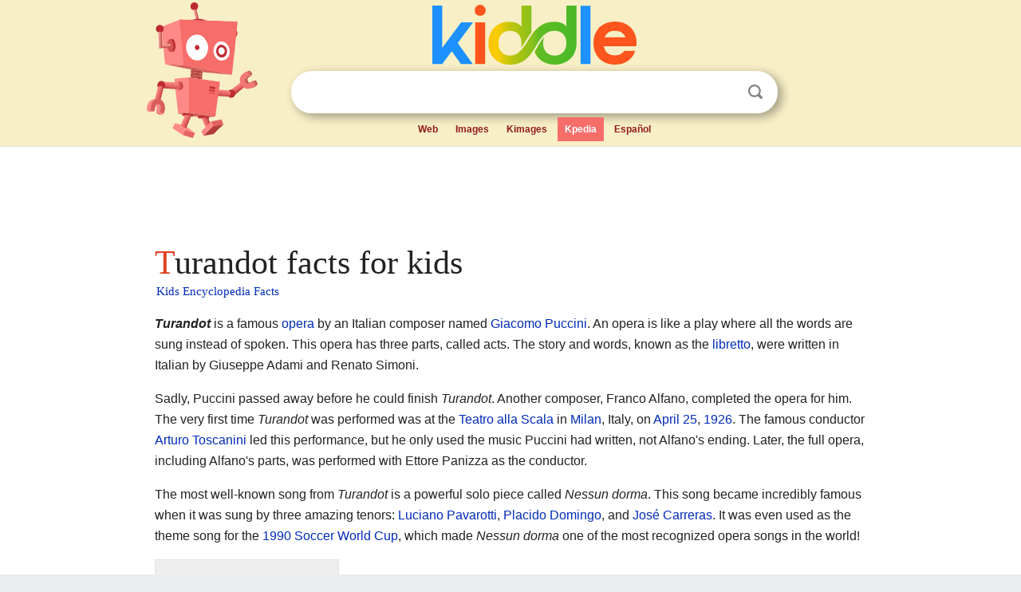

--- FILE ---
content_type: text/html; charset=utf-8
request_url: https://kids.kiddle.co/Turandot
body_size: 5010
content:
<!DOCTYPE html>
<html class="client-nojs" lang="en" dir="ltr">
<head>
<meta name="viewport" content="width=device-width, initial-scale=1.0">
<meta charset="utf-8"/>
<meta name="description" content="Turandot facts for kids">
<meta name="og:title" content="Turandot facts for kids">
<meta name="og:description" content="Turandot facts for kids">
<meta name="thumbnail" content="https://kids.kiddle.co/images/thumb/d/d6/MaiNessun.jpg/120px-MaiNessun.jpg" />
<meta property="og:image" content="https://kids.kiddle.co/images/thumb/d/d6/MaiNessun.jpg/120px-MaiNessun.jpg" />
<link rel="shortcut icon" href="/images/wk/favicon-16x16.png">
<link rel="icon" type="image/png" href="/images/wk/favicon-16x16.png" sizes="16x16">
<link rel="apple-touch-icon" sizes="180x180" href="/images/wk/icon-kiddle.png">
<title>Turandot Facts for Kids</title>
<link rel="stylesheet" href="/load.php?debug=false&amp;lang=en&amp;modules=mediawiki.page.gallery.styles%7Cskins.minerva.base.reset%2Cstyles%7Cskins.minerva.content.styles%7Cskins.minerva.footerV2.styles%7Cskins.minerva.tablet.styles&amp;only=styles&amp;skin=minerva"/>
<meta name="ResourceLoaderDynamicStyles" content=""/>
<meta name="viewport" content="initial-scale=1.0, user-scalable=yes, minimum-scale=0.25, maximum-scale=5.0, width=device-width"/>
<link rel="canonical" href="https://kids.kiddle.co/Turandot"/>
<meta property="og:url" content="https://kids.kiddle.co/Turandot">
<style> .pre-content h1 {display: block;} .pre-content h1::first-letter {color: #dd3f1e;}  </style>
</head>
<body class="mediawiki ltr sitedir-ltr mw-hide-empty-elt stable skin-minerva action-view feature-footer-v2">

<div id="mw-mf-viewport">
	
	<div id="mw-mf-page-center">
		<div class="header-container" style="background-color: #f8efc6;">
			<div class="header">
<div>

<table style="
    width: 100%;
"><tbody><tr>

<td id="robotcell"><a href="https://www.kiddle.co"><img src="/images/wk/kids-robot.svg" height="170" width="139" alt="kids encyclopedia robot" style="
    height: 170px;
    width: 139px;
    margin-left: 5px;
    margin-right: -10px;
"></a></td>

<td>

  <div class="search_form">
      <form action="https://www.kiddle.co/c.php" id="cse-search-box" method="GET">

<a href="https://www.kiddle.co"><div class="logo-top" style="text-align: center;"><img src="/images/wk/kids_search_engine.svg" border="0" height="75" width="256" alt="Kids search engine"></div></a>

        <table><tbody><tr>

            
          <td id="search_container" class="active">  
            <table>
              <tbody><tr>
              
                <td class="search_field_clear">
                  <input type="text" name="q" id="q"  size="35" spellcheck="false"  autocapitalize="off" autocomplete="off" onfocus="if (this.value == '') { document.getElementById('search_form_input_clear_one').className = 'search_form_input_clear_closed' }
                  			if (this.value != '') { document.getElementById('search_container').className = 'active'; } " onblur="document.getElementById('search_container').className = ''; " onkeydown="document.getElementById('search_form_input_clear_one').className = 'search_form_input_clear_opened';
                  			document.getElementById('search_container').className = 'active';" onkeyup="if (this.value == '') { document.getElementById('search_form_input_clear_one').className = 'search_form_input_clear_closed'
                  	document.getElementById('search_form_input_clear_one').className = 'search_form_input_clear_closed';
                    document.getElementById('search_container').className = 'active'; };">
                </td>
                
                <td class="search_form_input_clear">
                  <button id="search_form_input_clear_one" class="search_form_input_clear_opened" type="button" value="X" onclick="document.getElementById('q').value=''; document.getElementById('q').focus();">Clear</button>
                </td>
                
                <td class="search_button">
                  <button type="submit" value="Search" class="submit s_btn">Search</button>
                </td>              
              
              </tr>
            </tbody></table>  
          </td>
        </tr>
<tr>
<td>

<div class="top_menu" style="text-align: center;">
  <ul>
<li><a href="https://www.kiddle.co">Web</a></li> <li><a href="https://www.kiddle.co/images.php">Images</a></li>  <li><a href="https://www.kiddle.co/kimages.php">Kimages</a></li> <li class="active"><a href="https://kids.kiddle.co">Kpedia</a></li>  <li><a href="https://es.kiddle.co">Español</a></li>
  </ul>
</div>

</td>
</tr>
</tbody></table>
      </form>

      <script type="text/javascript">
          var clearbut = document.getElementById('search_form_input_clear_one');
          var searchfield = document.getElementById('q');
		  var submitbtn = document.getElementById('s_btn');
		  var srcx = document.getElementById('search_container');
		  
          if (searchfield.value != '') { clearbut.className = 'search_form_input_clear_opened'; srcx.className = 'active'; }
		  else if (searchfield.value === '') { clearbut.className = 'search_form_input_clear_closed'; srcx.className = ''; }
      </script>
  </div>
</td>
</tr>
</tbody></table>
</div>
</div>
</div>
		<div id="content" class="mw-body">
			<div class="post-content" style="margin-bottom: -20px;">
<script async src="https://pagead2.googlesyndication.com/pagead/js/adsbygoogle.js?client=ca-pub-2806779683782082"
     crossorigin="anonymous"></script>
<ins class="adsbygoogle" 
     style="display:inline-block;min-width:320px;max-width:890px;width:100%;height:110px"
     data-ad-client="ca-pub-2806779683782082"
     data-ad-slot="2481938001"></ins>
<script>
     (adsbygoogle = window.adsbygoogle || []).push({}); 
</script>

</div><div class="pre-content heading-holder"><h1 id="section_0">Turandot facts for kids</h1>  <div style="display: block; font-family: 'Linux Libertine','Georgia','Times',serif; font-size: 15px; line-height: 1.3; margin-top: -7px; padding-left: 2px;"><a href="/">Kids Encyclopedia Facts</a></div></div><div id="bodyContent" class="content"><div id="mw-content-text" lang="en" dir="ltr" class="mw-content-ltr"><p><i><b>Turandot</b></i> is a famous <a href="/Opera" title="Opera">opera</a> by an Italian composer named <a href="/Giacomo_Puccini" title="Giacomo Puccini">Giacomo Puccini</a>. An opera is like a play where all the words are sung instead of spoken. This opera has three parts, called acts. The story and words, known as the <a href="/Libretto" title="Libretto">libretto</a>, were written in Italian by Giuseppe Adami and Renato Simoni.</p>
<p>Sadly, Puccini passed away before he could finish <i>Turandot</i>. Another composer, Franco Alfano, completed the opera for him. The very first time <i>Turandot</i> was performed was at the <a href="/La_Scala" title="La Scala">Teatro alla Scala</a> in <a href="/Milan" title="Milan">Milan</a>, Italy, on <a href="/April_25" title="April 25">April 25</a>, <a href="/1926" title="1926">1926</a>. The famous conductor <a href="/Arturo_Toscanini" title="Arturo Toscanini">Arturo Toscanini</a> led this performance, but he only used the music Puccini had written, not Alfano's ending. Later, the full opera, including Alfano's parts, was performed with Ettore Panizza as the conductor.</p>
<p>The most well-known song from <i>Turandot</i> is a powerful solo piece called <i>Nessun dorma</i>. This song became incredibly famous when it was sung by three amazing tenors: <a href="/Luciano_Pavarotti" title="Luciano Pavarotti">Luciano Pavarotti</a>, <a href="/Pl%C3%A1cido_Domingo" title="Plácido Domingo">Placido Domingo</a>, and <a href="/Jos%C3%A9_Carreras" title="José Carreras">José Carreras</a>. It was even used as the theme song for the <a href="/1990_FIFA_World_Cup" title="1990 FIFA World Cup">1990 Soccer World Cup</a>, which made <i>Nessun dorma</i> one of the most recognized opera songs in the world!</p>
<p></p>
<div id="toc" class="toc">
<div id="toctitle">
<h2>Contents</h2>
</div>
<ul>
<li class="toclevel-1 tocsection-1"><a href="#About_Turandot"><span class="toctext">About Turandot</span></a>
<ul>
<li class="toclevel-2 tocsection-2"><a href="#The_Story_of_Turandot"><span class="toctext">The Story of Turandot</span></a></li>
<li class="toclevel-2 tocsection-3"><a href="#A_Famous_Song"><span class="toctext">A Famous Song</span></a></li>
</ul>
</li>
<li class="toclevel-1 tocsection-4"><a href="#Images_for_kids"><span class="toctext">Images for kids</span></a></li>
<li class="toclevel-1 tocsection-5"><a href="#See_also"><span class="toctext">See also</span></a></li>
</ul>
</div>
<p></p>
<h2><span class="mw-headline" id="About_Turandot">About Turandot</span></h2>
<p><i>Turandot</i> is a grand opera that takes place in ancient China. It tells a magical story with beautiful music. The main character is Princess Turandot, who is very beautiful but also very cold-hearted. She has a challenge for any prince who wants to marry her: he must answer three riddles correctly. If he fails, he will be executed. Many princes have tried and failed.</p>
<h3><span class="mw-headline" id="The_Story_of_Turandot">The Story of Turandot</span></h3>
<p>A brave prince named Calaf comes to the city. He sees Princess Turandot and immediately falls in love with her. Even though his father and a kind servant girl named Liù try to stop him, Calaf decides to try the riddles.</p><div class="thumb tleft"><div class="thumbinner" style="width:302px;">
<script async src="https://pagead2.googlesyndication.com/pagead/js/adsbygoogle.js?client=ca-pub-2806779683782082"
     crossorigin="anonymous"></script>
<ins class="adsbygoogle" 
     style="display:inline-block;width:300px;height:250px"
     data-ad-client="ca-pub-2806779683782082"
     data-ad-slot="4319964985">
</ins>
<script>
     (adsbygoogle = window.adsbygoogle || []).push({}); 
</script>
</div></div>
<p>Calaf answers all three riddles correctly! Princess Turandot is shocked and doesn't want to marry him. Calaf then gives her a riddle of his own: if she can discover his name before sunrise, he will agree to die.</p>
<p>The princess commands that no one in the city should sleep until they find out the prince's name. This is where the famous song <i>Nessun dorma</i> (which means "None shall sleep") comes in. In the end, through a series of events involving love and sacrifice, Princess Turandot's heart melts, and she finally learns to love.</p>
<h3><span class="mw-headline" id="A_Famous_Song">A Famous Song</span></h3>
<p>The song <i>Nessun dorma</i> is sung by Prince Calaf as he waits for the sunrise, confident that he will win Turandot's love. It's a very emotional and powerful song that shows his hope and determination. Its soaring melody and strong message have made it a favorite for many people, even those who don't usually listen to opera.</p>
<h2><span class="mw-headline" id="Images_for_kids">Images for kids</span></h2>
<ul class="gallery mw-gallery-traditional">
<li class="gallerybox" style="width: 155px; max-width: 100% !important;">
<div style="width: 155px; max-width: 100% !important;">
<div class="thumb" style="width: 150px; max-width: 100% !important;">
<div style="margin:15px auto;"><a href="/Image:1926-Turandot-frontespizio.jpg" class="image"><img alt="1926-Turandot-frontespizio" src="/images/thumb/6/6c/1926-Turandot-frontespizio.jpg/83px-1926-Turandot-frontespizio.jpg" width="83" height="120"></a></div>
</div>
<div class="gallerytext">
<p>Libretto, 1926</p>
</div>
</div>
</li>
<li class="gallerybox" style="width: 155px; max-width: 100% !important;">
<div style="width: 155px; max-width: 100% !important;">
<div class="thumb" style="width: 150px; max-width: 100% !important;">
<div style="margin:55px auto;"><a href="/Image:MaiNessun.jpg" class="image"><img alt="MaiNessun" src="/images/thumb/d/d6/MaiNessun.jpg/120px-MaiNessun.jpg" width="120" height="40"></a></div>
</div>
<div class="gallerytext">
<p>"In questa reggia" – quotation from the reduced score</p>
</div>
</div>
</li>
<li class="gallerybox" style="width: 155px; max-width: 100% !important;">
<div style="width: 155px; max-width: 100% !important;">
<div class="thumb" style="width: 150px; max-width: 100% !important;">
<div style="margin:15px auto;"><a href="/Image:Anna_May_Wong_as_Turandot,_by_Carl_Van_Vechten,_1937.jpg" class="image"><img alt="Anna May Wong as Turandot, by Carl Van Vechten, 1937" src="/images/thumb/5/50/Anna_May_Wong_as_Turandot%2C_by_Carl_Van_Vechten%2C_1937.jpg/94px-Anna_May_Wong_as_Turandot%2C_by_Carl_Van_Vechten%2C_1937.jpg" width="94" height="120"></a></div>
</div>
<div class="gallerytext">
<p><a href="/Anna_May_Wong" title="Anna May Wong">Anna May Wong</a> as Princess Turandot, 1937</p>
</div>
</div>
</li>
</ul>
<h2><span class="mw-headline" id="See_also">See also</span></h2>
<p><img alt="Kids robot.svg" src="/images/thumb/5/5f/Kids_robot.svg/60px-Kids_robot.svg.png" width="60" height="73"> In Spanish: <a class="external text" href="https://ninos.kiddle.co/Turandot_%28Puccini%29">Turandot (Puccini) para niños</a></p>






</div><div class="printfooter">
</div>
</div>
<div class="post-content" style="margin-top: 0px;">

 <!-- US -->
<script async src="https://pagead2.googlesyndication.com/pagead/js/adsbygoogle.js?client=ca-pub-2806779683782082"
     crossorigin="anonymous"></script>
<!-- K_b_h -->
<ins class="adsbygoogle" 
     style="display:block"
     data-ad-client="ca-pub-2806779683782082"
     data-ad-slot="3472651705"
     data-ad-format="auto"
     data-full-width-responsive="true"></ins>
<script>
     (adsbygoogle = window.adsbygoogle || []).push({}); 
</script>

<a href="https://www.kiddle.co"><img src="/images/wk/kids_search_engine.svg" alt="kids search engine" width="171" height="50" style="width: 171px; height: 50px; margin-top: 20px;"></a><br><div class="dablink" style="font-size: 1.0em; color: #848484;">All content from <a href="https://kids.kiddle.co">Kiddle encyclopedia</a> articles (including the article images and facts) can be freely used under <a rel="nofollow" href="https://creativecommons.org/licenses/by-sa/3.0/">Attribution-ShareAlike</a> license, unless stated otherwise. Cite this article:</div>

<a href="https://kids.kiddle.co/Turandot">Turandot Facts for Kids</a>. <i>Kiddle Encyclopedia.</i>

</div>

<div class="post-content">
 
<div id="footer" role="contentinfo">
        <ul id="footer-info">
	<li id="footer-info-lastmod" style="font-size: 1.1em; line-height: 1.4;"> 


This page was last modified on 17 October 2025, at 10:18. <span style="border: 1px solid #ccc; background: #eee;"><a rel="nofollow" href="https://www.kiddle.co/suggest.php?article=Turandot">Suggest&nbsp;an&nbsp;edit</a>.</span>



        </li>
	</ul>
        </div>
</div>

		</div>

<footer >
<div class="post-content footer-content">
<table><tr>
<td>
	<h2><a href="/">Kiddle encyclopedia</a></h2>
	<div class="license">

Content is available under <a rel="nofollow" href="https://creativecommons.org/licenses/by-sa/3.0/">CC BY-SA 3.0</a> unless otherwise noted. 
Kiddle encyclopedia articles are based on selected content and facts from <a rel="nofollow" href="https://en.wikipedia.org">Wikipedia</a>, rewritten for children. 
Powered by <a rel="nofollow" href="https://www.mediawiki.org">MediaWiki</a>.
</div>
	
	<ul class="footer-places hlist hlist-separated">
<li><a href="https://www.kiddle.co">Kiddle</a></li>
<li class=""><a href="https://es.kiddle.co">Español</a></li>
<li><a rel="nofollow" href="https://www.kiddle.co/about.php">About</a></li>
<li><a rel="nofollow" href="https://www.kiddle.co/privacy.php">Privacy</a></li>
<li><a rel="nofollow" href="https://www.kiddle.co/contact.php">Contact us</a></li> 
<li><a href="https://ninos.kiddle.co">Enciclopedia Kiddle para niños</a></li>
<li> &copy; 2025 Kiddle.co</li>
	</ul>
</td>
</tr>
</table>	
</div>
</footer>

	</div>
</div>
<!-- v:5 -->
<script>(window.RLQ=window.RLQ||[]).push(function(){mw.config.set({"wgBackendResponseTime":61});});</script>		</body>
		</html>
		

--- FILE ---
content_type: text/html; charset=utf-8
request_url: https://www.google.com/recaptcha/api2/aframe
body_size: 247
content:
<!DOCTYPE HTML><html><head><meta http-equiv="content-type" content="text/html; charset=UTF-8"></head><body><script nonce="hNTb9amn0d2nQFTphr5Bkw">/** Anti-fraud and anti-abuse applications only. See google.com/recaptcha */ try{var clients={'sodar':'https://pagead2.googlesyndication.com/pagead/sodar?'};window.addEventListener("message",function(a){try{if(a.source===window.parent){var b=JSON.parse(a.data);var c=clients[b['id']];if(c){var d=document.createElement('img');d.src=c+b['params']+'&rc='+(localStorage.getItem("rc::a")?sessionStorage.getItem("rc::b"):"");window.document.body.appendChild(d);sessionStorage.setItem("rc::e",parseInt(sessionStorage.getItem("rc::e")||0)+1);localStorage.setItem("rc::h",'1769266082452');}}}catch(b){}});window.parent.postMessage("_grecaptcha_ready", "*");}catch(b){}</script></body></html>